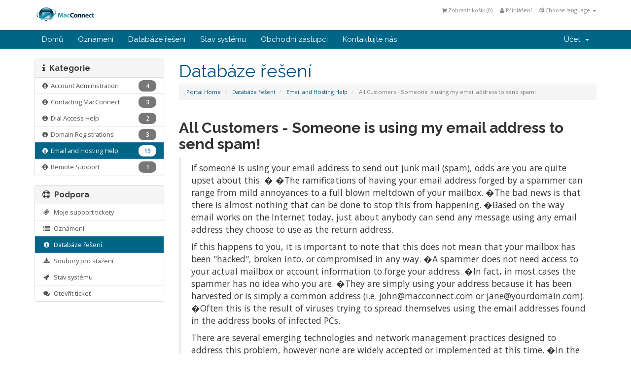

--- FILE ---
content_type: text/html; charset=utf-8
request_url: http://cp.macconnect.com/knowledgebase.php?action=displayarticle&id=6&language=czech
body_size: 5442
content:
<!DOCTYPE html>
<html lang="en">
<head>
    <meta charset="utf-8" />
    <meta http-equiv="X-UA-Compatible" content="IE=edge">
    <meta name="viewport" content="width=device-width, initial-scale=1">
    <title>All Customers - Someone is using my email address to send spam! - Databáze řešení - MacConnect</title>

    <!-- Bootstrap -->
<link href="/assets/css/bootstrap.min.css" rel="stylesheet">
<link href="/assets/css/font-awesome.min.css" rel="stylesheet">

<!-- Styling -->
<link href="/templates/six/css/overrides.css" rel="stylesheet">
<link href="/templates/six/css/styles.css" rel="stylesheet">

<!-- jQuery -->
<script src="/assets/js/jquery.min.js"></script>

<!-- Custom Styling -->
<link rel="stylesheet" href="/templates/six/css/custom.css">

<!-- HTML5 Shim and Respond.js IE8 support of HTML5 elements and media queries -->
<!-- WARNING: Respond.js doesn't work if you view the page via file:// -->
<!--[if lt IE 9]>
  <script src="https://oss.maxcdn.com/libs/html5shiv/3.7.0/html5shiv.js"></script>
  <script src="https://oss.maxcdn.com/libs/respond.js/1.4.2/respond.min.js"></script>
<![endif]-->




    

</head>
<body>



<section id="header">
    <div class="container">

        <!-- Top Bar -->
        <div id="top-nav">
            <!-- Language -->
                            <div class="pull-right nav">
                    <a href="#" class="quick-nav" data-toggle="popover" id="languageChooser"><i class="fa fa-language"></i> Choose language <span class="caret"></span></a>
                    <div id="languageChooserContent" class="hidden">
                        <ul>
                                                            <li><a href="/knowledgebase.php?action=displayarticle&amp;id=6&amp;language=arabic">العربية</a></li>
                                                            <li><a href="/knowledgebase.php?action=displayarticle&amp;id=6&amp;language=azerbaijani">Azerbaijani</a></li>
                                                            <li><a href="/knowledgebase.php?action=displayarticle&amp;id=6&amp;language=catalan">Català</a></li>
                                                            <li><a href="/knowledgebase.php?action=displayarticle&amp;id=6&amp;language=chinese">中文</a></li>
                                                            <li><a href="/knowledgebase.php?action=displayarticle&amp;id=6&amp;language=croatian">Hrvatski</a></li>
                                                            <li><a href="/knowledgebase.php?action=displayarticle&amp;id=6&amp;language=czech">Čeština</a></li>
                                                            <li><a href="/knowledgebase.php?action=displayarticle&amp;id=6&amp;language=danish">Dansk</a></li>
                                                            <li><a href="/knowledgebase.php?action=displayarticle&amp;id=6&amp;language=dutch">Nederlands</a></li>
                                                            <li><a href="/knowledgebase.php?action=displayarticle&amp;id=6&amp;language=english">English</a></li>
                                                            <li><a href="/knowledgebase.php?action=displayarticle&amp;id=6&amp;language=estonian">Estonian</a></li>
                                                            <li><a href="/knowledgebase.php?action=displayarticle&amp;id=6&amp;language=farsi">Persian</a></li>
                                                            <li><a href="/knowledgebase.php?action=displayarticle&amp;id=6&amp;language=french">Français</a></li>
                                                            <li><a href="/knowledgebase.php?action=displayarticle&amp;id=6&amp;language=german">Deutsch</a></li>
                                                            <li><a href="/knowledgebase.php?action=displayarticle&amp;id=6&amp;language=hebrew">עברית</a></li>
                                                            <li><a href="/knowledgebase.php?action=displayarticle&amp;id=6&amp;language=hungarian">Magyar</a></li>
                                                            <li><a href="/knowledgebase.php?action=displayarticle&amp;id=6&amp;language=italian">Italiano</a></li>
                                                            <li><a href="/knowledgebase.php?action=displayarticle&amp;id=6&amp;language=macedonian">Macedonian</a></li>
                                                            <li><a href="/knowledgebase.php?action=displayarticle&amp;id=6&amp;language=norwegian">Norwegian</a></li>
                                                            <li><a href="/knowledgebase.php?action=displayarticle&amp;id=6&amp;language=portuguese-br">Português</a></li>
                                                            <li><a href="/knowledgebase.php?action=displayarticle&amp;id=6&amp;language=portuguese-pt">Português</a></li>
                                                            <li><a href="/knowledgebase.php?action=displayarticle&amp;id=6&amp;language=romanian">Română</a></li>
                                                            <li><a href="/knowledgebase.php?action=displayarticle&amp;id=6&amp;language=russian">Русский</a></li>
                                                            <li><a href="/knowledgebase.php?action=displayarticle&amp;id=6&amp;language=spanish">Español</a></li>
                                                            <li><a href="/knowledgebase.php?action=displayarticle&amp;id=6&amp;language=swedish">Svenska</a></li>
                                                            <li><a href="/knowledgebase.php?action=displayarticle&amp;id=6&amp;language=turkish">Türkçe</a></li>
                                                            <li><a href="/knowledgebase.php?action=displayarticle&amp;id=6&amp;language=ukranian">Українська</a></li>
                                                    </ul>
                    </div>
                </div>
                        <!-- Login/Account Notifications -->
                            <div class="pull-right nav">
                    <a href="#" class="quick-nav" data-toggle="popover" id="loginOrRegister" data-placement="bottom"><i class="fa fa-user"></i> Přihlášení</a>
                    <div id="loginOrRegisterContent" class="hidden">
                        <form action="https://cp.macconnect.com/dologin.php" method="post" role="form">
<input type="hidden" name="token" value="6e36146ea2fde35b79e2cc38c0c63b8272e1a97f" />
                            <div class="form-group">
                                <input type="email" name="username" class="form-control" placeholder="E-mailová adresa" required />
                            </div>
                            <div class="form-group">
                                <div class="input-group">
                                    <input type="password" name="password" class="form-control" placeholder="Heslo" autocomplete="off" required />
                                    <span class="input-group-btn">
                                        <input type="submit" class="btn btn-primary" value="Přihlášení" />
                                    </span>
                                </div>
                            </div>
                            <label class="checkbox-inline">
                                <input type="checkbox" name="rememberme" /> Zapamatovat si mě &bull; <a href="/pwreset.php">Zapomněli jste heslo?</a>
                            </label>
                        </form>
                                            </div>
                </div>
                        <!-- Shopping Cart -->
            <div class="pull-right nav">
                <a href="/cart.php?a=view" class="quick-nav"><i class="fa fa-shopping-cart"></i> <span class="hidden-xs">Zobrazit košík (</span><span id="cartItemCount">0</span><span class="hidden-xs">)</span></a>
            </div>

            
        </div>

        <a href="/index.php"><img src="/templates/six/img/logo.png" alt="MacConnect" /></a>

    </div>
</section>

<section id="main-menu">

    <nav id="nav" class="navbar navbar-default navbar-main" role="navigation">
        <div class="container">
            <!-- Brand and toggle get grouped for better mobile display -->
            <div class="navbar-header">
                <button type="button" class="navbar-toggle" data-toggle="collapse" data-target="#bs-example-navbar-collapse-1">
                    <span class="sr-only">Toggle navigation</span>
                    <span class="icon-bar"></span>
                    <span class="icon-bar"></span>
                    <span class="icon-bar"></span>
                </button>
            </div>

            <!-- Collect the nav links, forms, and other content for toggling -->
            <div class="collapse navbar-collapse" id="bs-example-navbar-collapse-1">

                <ul class="nav navbar-nav">

                        <li menuItemName="Home" id="Primary_Navbar-Home">
        <a href="index.php">
                        Domů
                                </a>
            </li>
    <li menuItemName="Announcements" id="Primary_Navbar-Announcements">
        <a href="announcements.php">
                        Oznámení
                                </a>
            </li>
    <li menuItemName="Knowledgebase" id="Primary_Navbar-Knowledgebase">
        <a href="knowledgebase.php">
                        Databáze řešení
                                </a>
            </li>
    <li menuItemName="Network Status" id="Primary_Navbar-Network_Status">
        <a href="serverstatus.php">
                        Stav systému
                                </a>
            </li>
    <li menuItemName="Affiliates" id="Primary_Navbar-Affiliates">
        <a href="affiliates.php">
                        Obchodní zástupci
                                </a>
            </li>
    <li menuItemName="Contact Us" id="Primary_Navbar-Contact_Us">
        <a href="contact.php">
                        Kontaktujte nás
                                </a>
            </li>


                </ul>

                <ul class="nav navbar-nav navbar-right">

                        <li menuItemName="Account" class="dropdown" id="Secondary_Navbar-Account">
        <a class="dropdown-toggle" data-toggle="dropdown" href="#">
                        Účet
                        &nbsp;<b class="caret"></b>        </a>
                    <ul class="dropdown-menu">
                            <li menuItemName="Login" id="Secondary_Navbar-Account-Login">
                    <a href="clientarea.php">
                                                Přihlášení
                                            </a>
                </li>
                            <li menuItemName="Divider" class="nav-divider" id="Secondary_Navbar-Account-Divider">
                    <a href="">
                                                -----
                                            </a>
                </li>
                            <li menuItemName="Forgot Password?" id="Secondary_Navbar-Account-Forgot_Password?">
                    <a href="pwreset.php">
                                                Zapomněli jste heslo?
                                            </a>
                </li>
                        </ul>
            </li>


                </ul>

            </div><!-- /.navbar-collapse -->
        </div>
    </nav>

</section>




<section id="main-body" class="container">

    <div class="row">
                                    <div class="col-md-9 pull-md-right">
                    <div class="header-lined">
    <h1>Databáze řešení</h1>
    <ol class="breadcrumb">
            <li>
            <a href="http://cp.macconnect.com/index.php">            Portal Home
            </a>        </li>
            <li>
            <a href="http://cp.macconnect.com/knowledgebase.php">            Databáze řešení
            </a>        </li>
            <li>
            <a href="/knowledgebase.php?action=displaycat&amp;catid=1">            Email and Hosting Help
            </a>        </li>
            <li class="active">
                        All Customers - Someone is using my email address to send spam!
                    </li>
    </ol>
</div>

                </div>
                        <div class="col-md-3 pull-md-left sidebar">
                    <div menuItemName="Support Knowledgebase Categories" class="panel panel-default hidden-sm hidden-xs">
        <div class="panel-heading">
            <h3 class="panel-title">
                <i class="fa fa-info"></i>&nbsp;                Kategorie
                            </h3>
        </div>
                            <div class="list-group">
                                                            <a menuItemName="Support Knowledgebase Category 4" href="knowledgebase.php?action=displaycat&amp;catid=4" class="list-group-item" id="Primary_Sidebar-Support_Knowledgebase_Categories-Support_Knowledgebase_Category_4">
                            <i class="fa fa-info-circle"></i>&nbsp;                            Account Administration
                            &nbsp;<span class="badge">4</span>                        </a>
                                                                                <a menuItemName="Support Knowledgebase Category 6" href="knowledgebase.php?action=displaycat&amp;catid=6" class="list-group-item" id="Primary_Sidebar-Support_Knowledgebase_Categories-Support_Knowledgebase_Category_6">
                            <i class="fa fa-info-circle"></i>&nbsp;                            Contacting MacConnect
                            &nbsp;<span class="badge">3</span>                        </a>
                                                                                <a menuItemName="Support Knowledgebase Category 2" href="knowledgebase.php?action=displaycat&amp;catid=2" class="list-group-item" id="Primary_Sidebar-Support_Knowledgebase_Categories-Support_Knowledgebase_Category_2">
                            <i class="fa fa-info-circle"></i>&nbsp;                            Dial Access Help
                            &nbsp;<span class="badge">2</span>                        </a>
                                                                                <a menuItemName="Support Knowledgebase Category 5" href="knowledgebase.php?action=displaycat&amp;catid=5" class="list-group-item" id="Primary_Sidebar-Support_Knowledgebase_Categories-Support_Knowledgebase_Category_5">
                            <i class="fa fa-info-circle"></i>&nbsp;                            Domain Registrations
                            &nbsp;<span class="badge">3</span>                        </a>
                                                                                <a menuItemName="Support Knowledgebase Category 1" href="knowledgebase.php?action=displaycat&amp;catid=1" class="list-group-item active" id="Primary_Sidebar-Support_Knowledgebase_Categories-Support_Knowledgebase_Category_1">
                            <i class="fa fa-info-circle"></i>&nbsp;                            Email and Hosting Help
                            &nbsp;<span class="badge">19</span>                        </a>
                                                                                <a menuItemName="Support Knowledgebase Category 8" href="knowledgebase.php?action=displaycat&amp;catid=8" class="list-group-item" id="Primary_Sidebar-Support_Knowledgebase_Categories-Support_Knowledgebase_Category_8">
                            <i class="fa fa-info-circle"></i>&nbsp;                            Remote Support
                            &nbsp;<span class="badge">1</span>                        </a>
                                                </div>
                    </div>
            
        <div class="panel hidden-lg hidden-md panel-default">
            <div class="panel-heading">
                <h3 class="panel-title">
                    <i class="fa fa-info"></i>&nbsp;                    Kategorie
                                    </h3>
            </div>
            <div class="panel-body">
                <form role="form">
                    <select class="form-control" onchange="selectChangeNavigate(this)">
                                                    <option menuItemName="Support Knowledgebase Category 4" value="knowledgebase.php?action=displaycat&amp;catid=4" class="list-group-item" >
                                Account Administration
                                (4)                            </option>
                                                    <option menuItemName="Support Knowledgebase Category 6" value="knowledgebase.php?action=displaycat&amp;catid=6" class="list-group-item" >
                                Contacting MacConnect
                                (3)                            </option>
                                                    <option menuItemName="Support Knowledgebase Category 2" value="knowledgebase.php?action=displaycat&amp;catid=2" class="list-group-item" >
                                Dial Access Help
                                (2)                            </option>
                                                    <option menuItemName="Support Knowledgebase Category 5" value="knowledgebase.php?action=displaycat&amp;catid=5" class="list-group-item" >
                                Domain Registrations
                                (3)                            </option>
                                                    <option menuItemName="Support Knowledgebase Category 1" value="knowledgebase.php?action=displaycat&amp;catid=1" class="list-group-item" selected="selected">
                                Email and Hosting Help
                                (19)                            </option>
                                                    <option menuItemName="Support Knowledgebase Category 8" value="knowledgebase.php?action=displaycat&amp;catid=8" class="list-group-item" >
                                Remote Support
                                (1)                            </option>
                                            </select>
                </form>
            </div>
                    </div>
    
            </div>
                <!-- Container for main page display content -->
        <div class="col-md-9 pull-md-right main-content">
            

<h2>All Customers - Someone is using my email address to send spam!</h2>


<blockquote>
    <p>If someone is using your email address to send out junk mail (spam), odds are you are quite upset about this. � �The ramifications of having your email address forged by a spammer can range from mild annoyances to a full blown meltdown of your mailbox. �The bad news is that there is almost nothing that can be done to stop this from happening. �Based on the way email works on the Internet today, just about anybody can send any message using any email address they choose to use as the return address.</p>
<p>If this happens to you, it is important to note that this does not mean that your mailbox has been "hacked", broken into, or compromised in any way. �A spammer does not need access to your actual mailbox or account information to forge your address. �In fact, in most cases the spammer has no idea who you are. �They are simply using your address because it has been harvested or is simply a common address (i.e. john@macconnect.com or jane@yourdomain.com). �Often this is the result of viruses trying to spread themselves using the email addresses found in the address books of infected PCs.</p>
<p>There are several emerging technologies and network management practices designed to address this problem, however none are widely accepted or implemented at this time. �In the next few years we are hopeful that the Internet community will begin to agree on a standard method for verifying who is sending a given email message, but for now you only have a two options:</p>
<p>1. Ignore it and do your best to accept that this is just part of the way the Internet is currently built.</p>
<p>2. Change your email address. �This will not stop spammers from using your existing address when sending spam, but it will stop you from getting all the bounce messages and complaints. �Of course, changing your email address means notifying your associates of your new address which can be time consuming. �If you do choose to change your email address, just contact MacConnect support and we'll help you do that.</p>
<p>�</p>
</blockquote>
<div class="hidden-print">
    <div class="panel panel-default">
        <div class="panel-heading">
            <h3 class="panel-title">
                Byla tato odpověď nápomocná?            </h3>
        </div>
        <div class="panel-body">
                            <form action="knowledgebase.php?action=displayarticle&amp;id=6" method="post">
<input type="hidden" name="token" value="6e36146ea2fde35b79e2cc38c0c63b8272e1a97f" />
                    <input type="hidden" name="useful" value="vote">
                    <button type="submit" name="vote" value="yes" class="btn btn-success"><i class="fa fa-thumbs-o-up"></i> Ano</button>
                    <button type="submit" name="vote" value="no" class="btn btn-default"><i class="fa fa-thumbs-o-down"></i> Ne</button>
                </form>
                    </div>
    </div>
    <a href="#" class="btn btn-success btn-block" onclick="window.print();return false"><i class="fa fa-print">&nbsp;</i>Tisknout tento článek</a>
</div>
    <h3 class="kb-alsoread">
        Také čtěte
    </h3>
    <div class="kbarticles">
                    <div>
                <a href="knowledgebase.php?action=displayarticle&amp;id=7">
                    <i class="glyphicon glyphicon-file"></i> Hosting Customers - Setting Up An Autoresponder
                </a>
                <p>...</p>
            </div>
                    <div>
                <a href="knowledgebase.php?action=displayarticle&amp;id=22">
                    <i class="glyphicon glyphicon-file"></i> All Customers Portal/Control Panel/Webmail
                </a>
                <p>...</p>
            </div>
                    <div>
                <a href="knowledgebase.php?action=displayarticle&amp;id=34">
                    <i class="glyphicon glyphicon-file"></i> Hosting Customers - Setting Up Mail
                </a>
                <p>Hosting Customers - Setting Up Mail


// 




Hosting Customers - Setting Up Mail...</p>
            </div>
                    <div>
                <a href="knowledgebase.php?action=displayarticle&amp;id=18">
                    <i class="glyphicon glyphicon-file"></i> All Customers - Account Over Quota
                </a>
                <p>If you are using POP to get your mail.

If you email account is over it quota and using POP...</p>
            </div>
                    <div>
                <a href="knowledgebase.php?action=displayarticle&amp;id=36">
                    <i class="glyphicon glyphicon-file"></i> All Customers - Spammer Forging Your Email Address?
                </a>
                <p>...</p>
            </div>
            </div>



        </div><!-- /.main-content -->
                    <div class="col-md-3 pull-md-left sidebar">
                    <div menuItemName="Support" class="panel panel-default">
        <div class="panel-heading">
            <h3 class="panel-title">
                <i class="fa fa-support"></i>&nbsp;                Podpora
                            </h3>
        </div>
                            <div class="list-group">
                                                            <a menuItemName="Support Tickets" href="supporttickets.php" class="list-group-item" id="Secondary_Sidebar-Support-Support_Tickets">
                            <i class="fa fa-ticket fa-fw"></i>&nbsp;                            Moje support tickety
                                                    </a>
                                                                                <a menuItemName="Announcements" href="announcements.php" class="list-group-item" id="Secondary_Sidebar-Support-Announcements">
                            <i class="fa fa-list fa-fw"></i>&nbsp;                            Oznámení
                                                    </a>
                                                                                <a menuItemName="Knowledgebase" href="knowledgebase.php" class="list-group-item active" id="Secondary_Sidebar-Support-Knowledgebase">
                            <i class="fa fa-info-circle fa-fw"></i>&nbsp;                            Databáze řešení
                                                    </a>
                                                                                <a menuItemName="Downloads" href="downloads.php" class="list-group-item" id="Secondary_Sidebar-Support-Downloads">
                            <i class="fa fa-download fa-fw"></i>&nbsp;                            Soubory pro stažení
                                                    </a>
                                                                                <a menuItemName="Network Status" href="serverstatus.php" class="list-group-item" id="Secondary_Sidebar-Support-Network_Status">
                            <i class="fa fa-rocket fa-fw"></i>&nbsp;                            Stav systému
                                                    </a>
                                                                                <a menuItemName="Open Ticket" href="submitticket.php" class="list-group-item" id="Secondary_Sidebar-Support-Open_Ticket">
                            <i class="fa fa-comments fa-fw"></i>&nbsp;                            Otevřít ticket
                                                    </a>
                                                </div>
                    </div>
    
            </div>
            </div>
    <div class="clearfix"></div>
</section>

<section id="footer">

    <p>Copyright &copy; 2026 MacConnect. All Rights Reserved.</p>

</section>

<script src="/assets/js/bootstrap.min.js"></script>
<script src="/assets/js/jquery-ui.min.js"></script>
<script type="text/javascript">
    var csrfToken = '6e36146ea2fde35b79e2cc38c0c63b8272e1a97f',
        markdownGuide = 'Markdown Guide',
        locale = 'en_GB',
        saved = 'saved',
        saving = 'autosaving';
</script>
<script src="/templates/six/js/whmcs.js"></script>
<script src="/assets/js/AjaxModal.js"></script>

<div class="modal system-modal fade" id="modalAjax" tabindex="-1" role="dialog" aria-hidden="true">
    <div class="modal-dialog">
        <div class="modal-content panel panel-primary">
            <div class="modal-header panel-heading">
                <button type="button" class="close" data-dismiss="modal">
                    <span aria-hidden="true">&times;</span>
                    <span class="sr-only">Close</span>
                </button>
                <h4 class="modal-title">Title</h4>
            </div>
            <div class="modal-body panel-body">
                Loading...
            </div>
            <div class="modal-footer panel-footer">
                <div class="pull-left loader">
                    <i class="fa fa-circle-o-notch fa-spin"></i> Loading...
                </div>
                <button type="button" class="btn btn-default" data-dismiss="modal">
                    Close
                </button>
                <button type="button" class="btn btn-primary modal-submit">
                    Submit
                </button>
            </div>
        </div>
    </div>
</div>



</body>
</html>
